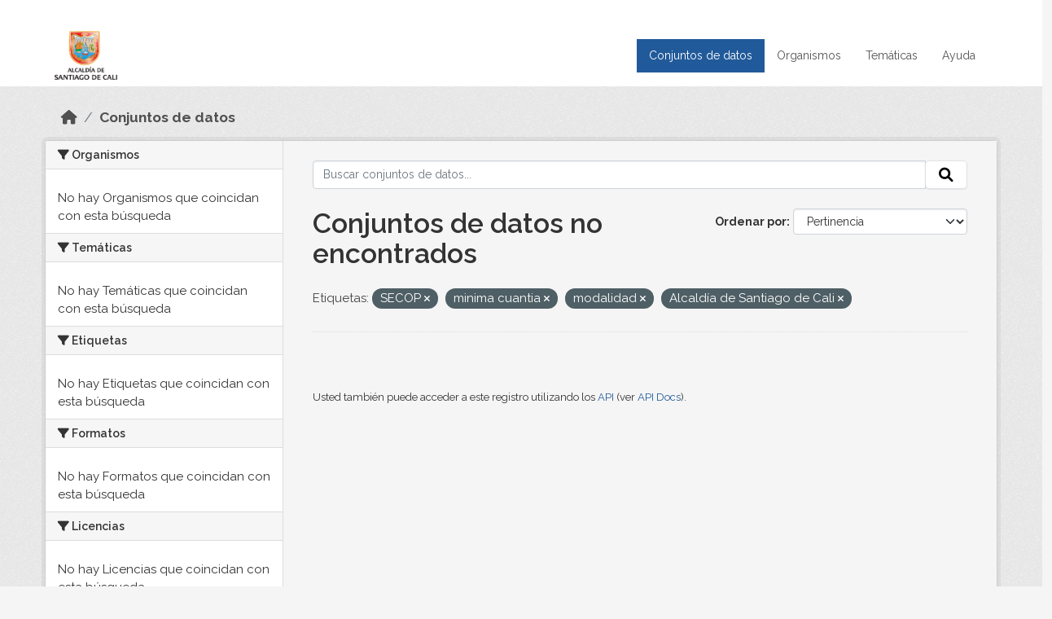

--- FILE ---
content_type: text/html; charset=utf-8
request_url: https://datos.cali.gov.co/dataset?tags=SECOP&tags=minima+cuantia&tags=modalidad&tags=Alcald%C3%ADa+de+Santiago+de+Cali
body_size: 27054
content:
<!DOCTYPE html>
<!--[if IE 9]> <html lang="es" class="ie9"> <![endif]-->
<!--[if gt IE 8]><!--> <html lang="es"  > <!--<![endif]-->
  <head>
    <meta charset="utf-8" />
      <meta name="csrf_field_name" content="_csrf_token" />
      <meta name="_csrf_token" content="ImJlYjRiMmU0Mzg3YjhiOWE0MGNjNzBiZWNmM2VlYmY5Yzk5NjE5NjEi.aW7v4A.m9U0CL2yVcmBGnF9JfYfOyl9BA4" />

      <meta name="generator" content="ckan 2.10.4" />
      <meta name="viewport" content="width=device-width, initial-scale=1.0">
    <title>Conjunto de datos - Datos Abiertos Cali</title>

    
    
    <link rel="shortcut icon" href="/img/favicon.ico" />
    
    
        <!-- Google tag (gtag.js) -->
<script async src="https://www.googletagmanager.com/gtag/js?id=G-2GPXESL37B"></script>
<script>
 window.dataLayer = window.dataLayer || [];
 function gtag(){dataLayer.push(arguments);}

 gtag('set', 'linker', );
 gtag('js', new Date());

 gtag('config', 'G-2GPXESL37B', {
     anonymize_ip: true,
     linker: {
         domains: []
     }
 });
</script>
    

  
  
      
      
      
    
  
  

  


    
      
      
    

    
    <link href="/webassets/base/1c87a999_main.css" rel="stylesheet"/>
<link href="/webassets/webassets-external/57f7216b780409588d6765cfa4db3c8a_custom.css" rel="stylesheet"/>
<link href="/css/rating.css" rel="stylesheet"/>
<link href="/webassets/ckanext-activity/6ac15be0_activity.css" rel="stylesheet"/>
    
  </head>

  
  <body data-site-root="https://datos.cali.gov.co/" data-locale-root="https://datos.cali.gov.co/" >

    
    <div class="visually-hidden-focusable"><a href="#content">Skip to main content</a></div>
  

  
    

<header class="account-masthead">
  <div class="container">
    
    
    
  </div>
</header>

<header class="navbar navbar-expand-lg navbar-static-top masthead">
    
  <div class="container">
    <div class="row row-cols-md-2 w-100">
      <hgroup class="header-image navbar-left col">
        
        <a class="logo" href="/">
        <!--
          <img class="image-header" src="/img/lema-alcaldia-cali.png" alt="Datos Abiertos - Alcaldía de Santiago de Cali"
              title="Alcaldía de Santiago de Cali">
        -->
          <img class="image-header" src="/img/logo-alcaldia-cali.png" alt="Datos Abiertos - Alcaldía de Santiago de Cali"
              title="Alcaldía de Santiago de Cali">
          <span class="title-header sr-only">Datos Abiertos</span>
        </a>
        
      </hgroup>
      <di class="col text-end">
        <button class="navbar-toggler" type="button" data-bs-toggle="collapse" data-bs-target="#navbarSupportedContent" aria-controls="navbarSupportedContent" aria-expanded="false" aria-label="Toggle navigation">
          <span class="navbar-toggler-icon"></span>
        </button>
      </div>
      <!-- <div class="navbar-right">
        <button data-target="#main-navigation-toggle" data-toggle="collapse" class="navbar-toggle collapsed"
                type="button">
          <span class="fa fa-bars"></span>
        </button>
      </div> -->

      <div class="collapse navbar-collapse col justify-content-end" id="main-navigation-toggle">
        
        <nav class="section navigation">
          <ul class="navbar-nav me-auto mb-2 mb-lg-0">
            
            <li class="active"><a href="/dataset/">Conjuntos de datos</a></li><li><a href="/organization/">Organismos</a></li><li><a href="/group/">Temáticas</a></li><li><a href="/pages/ayuda">Ayuda</a></li>
            
          </ul>
        </nav>
         
        
        
      </div>
    </div>
  </div>
</header>

  
    <div class="main">
      <div id="content" class="container">
        
          
            <div class="flash-messages">
              
                
              
            </div>
          

          
            <div class="toolbar" role="navigation" aria-label="Miga de pan">
              
                
                  <ol class="breadcrumb">
                    
<li class="home"><a href="/" aria-label="Inicio"><i class="fa fa-home"></i><span> Inicio</span></a></li>
                    
  <li class="active"><a href="/dataset/">Conjuntos de datos</a></li>

                  </ol>
                
              
            </div>
          

          <div class="row wrapper">
            
            
            

            
              <aside class="secondary col-md-3">
                
                
  <div class="filters">
    <div>
      
        

    
    
	
	    
		<section class="module module-narrow module-shallow">
		    
			<h2 class="module-heading">
			    <i class="fa fa-filter"></i>
			    Organismos
			</h2>
		    
		    
			
			    
				<p class="module-content empty">No hay Organismos que coincidan con esta búsqueda</p>
			    
			
		    
		</section>
	    
	
    

      
        

    
    
	
	    
		<section class="module module-narrow module-shallow">
		    
			<h2 class="module-heading">
			    <i class="fa fa-filter"></i>
			    Temáticas
			</h2>
		    
		    
			
			    
				<p class="module-content empty">No hay Temáticas que coincidan con esta búsqueda</p>
			    
			
		    
		</section>
	    
	
    

      
        

    
    
	
	    
		<section class="module module-narrow module-shallow">
		    
			<h2 class="module-heading">
			    <i class="fa fa-filter"></i>
			    Etiquetas
			</h2>
		    
		    
			
			    
				<p class="module-content empty">No hay Etiquetas que coincidan con esta búsqueda</p>
			    
			
		    
		</section>
	    
	
    

      
        

    
    
	
	    
		<section class="module module-narrow module-shallow">
		    
			<h2 class="module-heading">
			    <i class="fa fa-filter"></i>
			    Formatos
			</h2>
		    
		    
			
			    
				<p class="module-content empty">No hay Formatos que coincidan con esta búsqueda</p>
			    
			
		    
		</section>
	    
	
    

      
        

    
    
	
	    
		<section class="module module-narrow module-shallow">
		    
			<h2 class="module-heading">
			    <i class="fa fa-filter"></i>
			    Licencias
			</h2>
		    
		    
			
			    
				<p class="module-content empty">No hay Licencias que coincidan con esta búsqueda</p>
			    
			
		    
		</section>
	    
	
    

      
    </div>
    <a class="close no-text hide-filters"><i class="fa fa-times-circle"></i><span class="text">close</span></a>
  </div>

              </aside>
            

            
              <div class="primary col-md-9 col-xs-12" role="main">
                
                
  <section class="module">
    <div class="module-content">
      
        
      
      
    
    
    







<form id="dataset-search-form" class="search-form" method="get" data-module="select-switch">

  
    <div class="input-group search-input-group">
      <input aria-label="Buscar conjuntos de datos..." id="field-giant-search" type="text" class="form-control input-lg" name="q" value="" autocomplete="off" placeholder="Buscar conjuntos de datos...">
      
      <span class="input-group-btn">
        <button class="btn btn-default btn-lg" type="submit" value="search" aria-label="Enviar">
          <i class="fa fa-search"></i>
        </button>
      </span>
      
    </div>
  

  
    <span>






<input type="hidden" name="tags" value="SECOP" />





<input type="hidden" name="tags" value="minima cuantia" />





<input type="hidden" name="tags" value="modalidad" />





<input type="hidden" name="tags" value="Alcaldía de Santiago de Cali" />



</span>
  

  
    
      <div class="form-group control-order-by">
        <label for="field-order-by">Ordenar por</label>
        <select id="field-order-by" name="sort" class="form-control form-select">
          
            
              <option value="score desc, metadata_modified desc" selected="selected">Pertinencia</option>
            
          
            
              <option value="title_string asc">Nombre Ascendente</option>
            
          
            
              <option value="title_string desc">Nombre Descendente</option>
            
          
            
          
            
          
            
              <option value="metadata_modified desc">Última modificación</option>
            
          
            
          
        </select>
        
        <button class="btn btn-default js-hide" type="submit">Ir</button>
        
      </div>
    
  

  
    
      <h1>

  
  
  
  

Conjuntos de datos no encontrados</h1>
    
  

  
    
      <p class="filter-list">
        
          
          <span class="facet">Etiquetas:</span>
          
            <span class="filtered pill">SECOP
              <a href="/dataset/?tags=minima+cuantia&amp;tags=modalidad&amp;tags=Alcald%C3%ADa+de+Santiago+de+Cali" class="remove" title="Quitar"><i class="fa fa-times"></i></a>
            </span>
          
            <span class="filtered pill">minima cuantia
              <a href="/dataset/?tags=SECOP&amp;tags=modalidad&amp;tags=Alcald%C3%ADa+de+Santiago+de+Cali" class="remove" title="Quitar"><i class="fa fa-times"></i></a>
            </span>
          
            <span class="filtered pill">modalidad
              <a href="/dataset/?tags=SECOP&amp;tags=minima+cuantia&amp;tags=Alcald%C3%ADa+de+Santiago+de+Cali" class="remove" title="Quitar"><i class="fa fa-times"></i></a>
            </span>
          
            <span class="filtered pill">Alcaldía de Santiago de Cali
              <a href="/dataset/?tags=SECOP&amp;tags=minima+cuantia&amp;tags=modalidad" class="remove" title="Quitar"><i class="fa fa-times"></i></a>
            </span>
          
        
      </p>
      <a class="show-filters btn btn-default">Filtrar Resultados</a>
    
  

</form>





      
        

  

      
    </div>

    
      
    
  </section>

  
    <section class="module">
      <div class="module-content">
        
          <small>
            
            
            
          Usted también puede acceder a este registro utilizando los <a href="/api/3">API</a> (ver <a href="http://docs.ckan.org/en/2.10/api/">API Docs</a>).
          </small>
        
      </div>
    </section>
  

              </div>
            
          </div>
        
      </div>
    </div>
  
    <footer class="site-footer">
  <div class="container">
    <div class="row">
      <div class="contact col-md-12 wow fadeInUp animated">
        <h2 class="title-section">Contáctenos</h2>
        <div class="row">
          <div class="info-container col-md-6">
            <div class="info place">
              <span>Dirección:</span> Centro Administrativo Municipal (CAM) Avenida 2 Norte #10 - 70. Cali - Valle del
              Cauca - Colombia.
            </div>
            <div class="info clock">
              <span>Horario atención:</span> lunes a viernes de 8 am a 12 pm y de 2 pm a 5 pm.
            </div>
            <div class="info clock">
              <a href="http://www.cali.gov.co/publicaciones/43/oficina_de_atencin_al_ciudadano/"> Atención al
                ciudadano </a>
            </div>
            <div class="info directory">
              <a href="http://www.cali.gov.co/directorio/">Directorio dependencias</a>
            </div>
          </div>
          <div class="info-container col-md-6 wow fadeInUp animated">
            <div class="info phone">
              <span>Linea Nacional:</span> 01 8000 222 195
            </div>
            <div class="info phone">
              <span>Lineas Locales:</span> 195 - (57+2) 887 9020
            </div>
            <div class="info email">
              <span>Email:</span> <a href="mailto:contactenos@cali.gov.co" title="Alcaldía de Santiago de Cali">contactenos@cali.gov.co</a>
            </div>
            <div class="info email">
              <span>Notificaciones Judiciales:</span> <a href="mailto:notificacionesjudiciales@cali.gov.co"
                                                        title="Alcaldía de Santiago de Cali">notificacionesjudiciales@cali.gov.co</a>
            </div>
          </div>
        </div> <!-- FIN ROW -->
      </div>
    </div> <!-- FIN ROW -->
  </div>

  <div class="copyright">
    <div class="container">
      
      <div class="row">
        <div class="col-md-8 footer-links">
          
          <ul class="list-unstyled">
            
            <li><a href="/about">Acerca de Datos Abiertos Cali</a>
            </li>
            
          </ul>
          <ul class="list-unstyled">
            
            
            <li><a href="http://docs.ckan.org/en/2.10/api/">API CKAN</a></li>
            <li><a href="http://www.ckan.org/">CKAN Association</a></li>
            <li><a href="http://www.opendefinition.org/okd/"><img
                src="/base/images/od_80x15_blue.png" alt="Open Data"></a></li>
            
          </ul>
          
        </div>
        <div class="col-md-4 attribution">
          
          <p><strong>Gestionado con </strong> <a class="hide-text ckan-footer-logo" href="http://ckan.org">CKAN</a>
          <!-- <a class="hide-text nexura-footer-logo" href="http://www.nexura.com/" title="Nexura Internacional">Nexura</a> -->
          </p>
          
          
          
<form class="lang-select" action="/util/redirect" data-module="select-switch" method="POST">
  
<input type="hidden" name="_csrf_token" value="ImJlYjRiMmU0Mzg3YjhiOWE0MGNjNzBiZWNmM2VlYmY5Yzk5NjE5NjEi.aW7v4A.m9U0CL2yVcmBGnF9JfYfOyl9BA4"/> 
  <div class="form-group">
    <label for="field-lang-select">Idioma</label>
    <select id="field-lang-select" name="url" data-module="autocomplete" data-module-dropdown-class="lang-dropdown" data-module-container-class="lang-container">
      
        <option value="/es/dataset?tags=SECOP&amp;tags=minima+cuantia&amp;tags=modalidad&amp;tags=Alcald%C3%ADa+de+Santiago+de+Cali" selected="selected">
          español
        </option>
      
        <option value="/en/dataset?tags=SECOP&amp;tags=minima+cuantia&amp;tags=modalidad&amp;tags=Alcald%C3%ADa+de+Santiago+de+Cali" >
          English
        </option>
      
        <option value="/pt_BR/dataset?tags=SECOP&amp;tags=minima+cuantia&amp;tags=modalidad&amp;tags=Alcald%C3%ADa+de+Santiago+de+Cali" >
          português (Brasil)
        </option>
      
        <option value="/ja/dataset?tags=SECOP&amp;tags=minima+cuantia&amp;tags=modalidad&amp;tags=Alcald%C3%ADa+de+Santiago+de+Cali" >
          日本語
        </option>
      
        <option value="/it/dataset?tags=SECOP&amp;tags=minima+cuantia&amp;tags=modalidad&amp;tags=Alcald%C3%ADa+de+Santiago+de+Cali" >
          italiano
        </option>
      
        <option value="/cs_CZ/dataset?tags=SECOP&amp;tags=minima+cuantia&amp;tags=modalidad&amp;tags=Alcald%C3%ADa+de+Santiago+de+Cali" >
          čeština (Česko)
        </option>
      
        <option value="/ca/dataset?tags=SECOP&amp;tags=minima+cuantia&amp;tags=modalidad&amp;tags=Alcald%C3%ADa+de+Santiago+de+Cali" >
          català
        </option>
      
        <option value="/fr/dataset?tags=SECOP&amp;tags=minima+cuantia&amp;tags=modalidad&amp;tags=Alcald%C3%ADa+de+Santiago+de+Cali" >
          français
        </option>
      
        <option value="/el/dataset?tags=SECOP&amp;tags=minima+cuantia&amp;tags=modalidad&amp;tags=Alcald%C3%ADa+de+Santiago+de+Cali" >
          Ελληνικά
        </option>
      
        <option value="/sv/dataset?tags=SECOP&amp;tags=minima+cuantia&amp;tags=modalidad&amp;tags=Alcald%C3%ADa+de+Santiago+de+Cali" >
          svenska
        </option>
      
        <option value="/sr/dataset?tags=SECOP&amp;tags=minima+cuantia&amp;tags=modalidad&amp;tags=Alcald%C3%ADa+de+Santiago+de+Cali" >
          српски
        </option>
      
        <option value="/no/dataset?tags=SECOP&amp;tags=minima+cuantia&amp;tags=modalidad&amp;tags=Alcald%C3%ADa+de+Santiago+de+Cali" >
          norsk
        </option>
      
        <option value="/sk/dataset?tags=SECOP&amp;tags=minima+cuantia&amp;tags=modalidad&amp;tags=Alcald%C3%ADa+de+Santiago+de+Cali" >
          slovenčina
        </option>
      
        <option value="/fi/dataset?tags=SECOP&amp;tags=minima+cuantia&amp;tags=modalidad&amp;tags=Alcald%C3%ADa+de+Santiago+de+Cali" >
          suomi
        </option>
      
        <option value="/ru/dataset?tags=SECOP&amp;tags=minima+cuantia&amp;tags=modalidad&amp;tags=Alcald%C3%ADa+de+Santiago+de+Cali" >
          русский
        </option>
      
        <option value="/de/dataset?tags=SECOP&amp;tags=minima+cuantia&amp;tags=modalidad&amp;tags=Alcald%C3%ADa+de+Santiago+de+Cali" >
          Deutsch
        </option>
      
        <option value="/pl/dataset?tags=SECOP&amp;tags=minima+cuantia&amp;tags=modalidad&amp;tags=Alcald%C3%ADa+de+Santiago+de+Cali" >
          polski
        </option>
      
        <option value="/nl/dataset?tags=SECOP&amp;tags=minima+cuantia&amp;tags=modalidad&amp;tags=Alcald%C3%ADa+de+Santiago+de+Cali" >
          Nederlands
        </option>
      
        <option value="/bg/dataset?tags=SECOP&amp;tags=minima+cuantia&amp;tags=modalidad&amp;tags=Alcald%C3%ADa+de+Santiago+de+Cali" >
          български
        </option>
      
        <option value="/ko_KR/dataset?tags=SECOP&amp;tags=minima+cuantia&amp;tags=modalidad&amp;tags=Alcald%C3%ADa+de+Santiago+de+Cali" >
          한국어 (대한민국)
        </option>
      
        <option value="/hu/dataset?tags=SECOP&amp;tags=minima+cuantia&amp;tags=modalidad&amp;tags=Alcald%C3%ADa+de+Santiago+de+Cali" >
          magyar
        </option>
      
        <option value="/sl/dataset?tags=SECOP&amp;tags=minima+cuantia&amp;tags=modalidad&amp;tags=Alcald%C3%ADa+de+Santiago+de+Cali" >
          slovenščina
        </option>
      
        <option value="/lv/dataset?tags=SECOP&amp;tags=minima+cuantia&amp;tags=modalidad&amp;tags=Alcald%C3%ADa+de+Santiago+de+Cali" >
          latviešu
        </option>
      
        <option value="/id/dataset?tags=SECOP&amp;tags=minima+cuantia&amp;tags=modalidad&amp;tags=Alcald%C3%ADa+de+Santiago+de+Cali" >
          Indonesia
        </option>
      
        <option value="/ro/dataset?tags=SECOP&amp;tags=minima+cuantia&amp;tags=modalidad&amp;tags=Alcald%C3%ADa+de+Santiago+de+Cali" >
          română
        </option>
      
        <option value="/lt/dataset?tags=SECOP&amp;tags=minima+cuantia&amp;tags=modalidad&amp;tags=Alcald%C3%ADa+de+Santiago+de+Cali" >
          lietuvių
        </option>
      
        <option value="/bs/dataset?tags=SECOP&amp;tags=minima+cuantia&amp;tags=modalidad&amp;tags=Alcald%C3%ADa+de+Santiago+de+Cali" >
          bosanski
        </option>
      
        <option value="/hr/dataset?tags=SECOP&amp;tags=minima+cuantia&amp;tags=modalidad&amp;tags=Alcald%C3%ADa+de+Santiago+de+Cali" >
          hrvatski
        </option>
      
        <option value="/gl/dataset?tags=SECOP&amp;tags=minima+cuantia&amp;tags=modalidad&amp;tags=Alcald%C3%ADa+de+Santiago+de+Cali" >
          galego
        </option>
      
        <option value="/tl/dataset?tags=SECOP&amp;tags=minima+cuantia&amp;tags=modalidad&amp;tags=Alcald%C3%ADa+de+Santiago+de+Cali" >
          Filipino (Pilipinas)
        </option>
      
        <option value="/is/dataset?tags=SECOP&amp;tags=minima+cuantia&amp;tags=modalidad&amp;tags=Alcald%C3%ADa+de+Santiago+de+Cali" >
          íslenska
        </option>
      
        <option value="/zh_Hans_CN/dataset?tags=SECOP&amp;tags=minima+cuantia&amp;tags=modalidad&amp;tags=Alcald%C3%ADa+de+Santiago+de+Cali" >
          中文 (简体, 中国)
        </option>
      
        <option value="/he/dataset?tags=SECOP&amp;tags=minima+cuantia&amp;tags=modalidad&amp;tags=Alcald%C3%ADa+de+Santiago+de+Cali" >
          עברית
        </option>
      
        <option value="/th/dataset?tags=SECOP&amp;tags=minima+cuantia&amp;tags=modalidad&amp;tags=Alcald%C3%ADa+de+Santiago+de+Cali" >
          ไทย
        </option>
      
        <option value="/en_AU/dataset?tags=SECOP&amp;tags=minima+cuantia&amp;tags=modalidad&amp;tags=Alcald%C3%ADa+de+Santiago+de+Cali" >
          English (Australia)
        </option>
      
        <option value="/es_AR/dataset?tags=SECOP&amp;tags=minima+cuantia&amp;tags=modalidad&amp;tags=Alcald%C3%ADa+de+Santiago+de+Cali" >
          español (Argentina)
        </option>
      
        <option value="/mn_MN/dataset?tags=SECOP&amp;tags=minima+cuantia&amp;tags=modalidad&amp;tags=Alcald%C3%ADa+de+Santiago+de+Cali" >
          монгол (Монгол)
        </option>
      
        <option value="/da_DK/dataset?tags=SECOP&amp;tags=minima+cuantia&amp;tags=modalidad&amp;tags=Alcald%C3%ADa+de+Santiago+de+Cali" >
          dansk (Danmark)
        </option>
      
        <option value="/en_GB/dataset?tags=SECOP&amp;tags=minima+cuantia&amp;tags=modalidad&amp;tags=Alcald%C3%ADa+de+Santiago+de+Cali" >
          English (United Kingdom)
        </option>
      
        <option value="/nb_NO/dataset?tags=SECOP&amp;tags=minima+cuantia&amp;tags=modalidad&amp;tags=Alcald%C3%ADa+de+Santiago+de+Cali" >
          norsk bokmål (Norge)
        </option>
      
        <option value="/am/dataset?tags=SECOP&amp;tags=minima+cuantia&amp;tags=modalidad&amp;tags=Alcald%C3%ADa+de+Santiago+de+Cali" >
          አማርኛ
        </option>
      
        <option value="/pt_PT/dataset?tags=SECOP&amp;tags=minima+cuantia&amp;tags=modalidad&amp;tags=Alcald%C3%ADa+de+Santiago+de+Cali" >
          português (Portugal)
        </option>
      
        <option value="/mk/dataset?tags=SECOP&amp;tags=minima+cuantia&amp;tags=modalidad&amp;tags=Alcald%C3%ADa+de+Santiago+de+Cali" >
          македонски
        </option>
      
        <option value="/my_MM/dataset?tags=SECOP&amp;tags=minima+cuantia&amp;tags=modalidad&amp;tags=Alcald%C3%ADa+de+Santiago+de+Cali" >
          မြန်မာ (မြန်မာ)
        </option>
      
        <option value="/sq/dataset?tags=SECOP&amp;tags=minima+cuantia&amp;tags=modalidad&amp;tags=Alcald%C3%ADa+de+Santiago+de+Cali" >
          shqip
        </option>
      
        <option value="/fa_IR/dataset?tags=SECOP&amp;tags=minima+cuantia&amp;tags=modalidad&amp;tags=Alcald%C3%ADa+de+Santiago+de+Cali" >
          فارسی (ایران)
        </option>
      
        <option value="/tr/dataset?tags=SECOP&amp;tags=minima+cuantia&amp;tags=modalidad&amp;tags=Alcald%C3%ADa+de+Santiago+de+Cali" >
          Türkçe
        </option>
      
        <option value="/sr_Latn/dataset?tags=SECOP&amp;tags=minima+cuantia&amp;tags=modalidad&amp;tags=Alcald%C3%ADa+de+Santiago+de+Cali" >
          srpski (latinica)
        </option>
      
        <option value="/uk/dataset?tags=SECOP&amp;tags=minima+cuantia&amp;tags=modalidad&amp;tags=Alcald%C3%ADa+de+Santiago+de+Cali" >
          українська
        </option>
      
        <option value="/km/dataset?tags=SECOP&amp;tags=minima+cuantia&amp;tags=modalidad&amp;tags=Alcald%C3%ADa+de+Santiago+de+Cali" >
          ខ្មែរ
        </option>
      
        <option value="/vi/dataset?tags=SECOP&amp;tags=minima+cuantia&amp;tags=modalidad&amp;tags=Alcald%C3%ADa+de+Santiago+de+Cali" >
          Tiếng Việt
        </option>
      
        <option value="/ar/dataset?tags=SECOP&amp;tags=minima+cuantia&amp;tags=modalidad&amp;tags=Alcald%C3%ADa+de+Santiago+de+Cali" >
          العربية
        </option>
      
        <option value="/ne/dataset?tags=SECOP&amp;tags=minima+cuantia&amp;tags=modalidad&amp;tags=Alcald%C3%ADa+de+Santiago+de+Cali" >
          नेपाली
        </option>
      
        <option value="/zh_Hant_TW/dataset?tags=SECOP&amp;tags=minima+cuantia&amp;tags=modalidad&amp;tags=Alcald%C3%ADa+de+Santiago+de+Cali" >
          中文 (繁體, 台灣)
        </option>
      
        <option value="/eu/dataset?tags=SECOP&amp;tags=minima+cuantia&amp;tags=modalidad&amp;tags=Alcald%C3%ADa+de+Santiago+de+Cali" >
          euskara
        </option>
      
        <option value="/uk_UA/dataset?tags=SECOP&amp;tags=minima+cuantia&amp;tags=modalidad&amp;tags=Alcald%C3%ADa+de+Santiago+de+Cali" >
          українська (Україна)
        </option>
      
    </select>
  </div>
  <button class="btn btn-default d-none " type="submit">Ir</button>
</form>


          
        </div>
      </div>
      
    </div>
  </div> <!-- FIN COPYRIGHT -->

</footer>


<link rel="stylesheet" href="https://calivirtual.net/chat/v22102021/vista/css/estilos_datos.css">
<script src="https://calivirtual.net/chat/v22102021/vista/js/function_datos.js"></script>    

<button class="boton-chat boton-chat-animated" id="boton-chat" onclick="chat_abrir()">
    <img src="https://calivirtual.net/chat/v22102021/vista/img/chat.png" alt="">
</button>

<div class="contenedor-chat" id="contenedor-chat">
    <div class="chat-head">
        <p>Bienvenido al servicio ChatBox de datos abiertos Cali</p>
        <button class="chat-boton-cerrar" onclick="chat_cerrar()">
            <i class="">&times;</i>
        </button>
    </div>

    <div class="chat-body-inicio" id="chat-body"></div>

    <div class="chat-mensaje" id=chat-mensaje>
        <div class="row">
            <div class="col-sm-12">
                <form action="javascript: chat_mensaje()">
                    <div class="form-group">
                        <div class="input-group">
                            <input type="text" class="form-control" name="chat-texto" id="chat-texto" onkeypress="return soloNumeros(event)" placeholder="Escriba aqui" autocomplete="off" required>
                            <div class="input-group-btn">
                                <button class="btn chat-btn-enviar" type="submit">
                                    <i class="glyphicon glyphicon-send"></i>
                                </button>
                            </div>
                        </div>
                    </div>
                </form>
            </div>
        </div>
    </div>
</div>

<div class="chat-ventana-multimedia" id="chat-ventana-multimedia">
    <img src="" alt="" id="chat-multimedia">
    <br><br>
    <button class="btn btn-danger" style="float: right" onclick="ocultar('chat-ventana-multimedia')">Cerrar</button>
</div>
  
  
  
  
  
  
    
    
    
        
        
        <div class="js-hide" data-module="google-analytics"
             data-module-googleanalytics_resource_prefix="/downloads/">
        </div>
    


  

      

    
    
    <link href="/webassets/vendor/f3b8236b_select2.css" rel="stylesheet"/>
<link href="/webassets/vendor/d05bf0e7_fontawesome.css" rel="stylesheet"/>
    <script src="/webassets/vendor/8c3c143a_jquery.js" type="text/javascript"></script>
<script src="/webassets/vendor/5027b870_vendor.js" type="text/javascript"></script>
<script src="/webassets/vendor/6d1ad7e6_bootstrap.js" type="text/javascript"></script>
<script src="/webassets/base/6fddaa3f_main.js" type="text/javascript"></script>
<script src="/webassets/base/0d750fad_ckan.js" type="text/javascript"></script>
<script src="/webassets/ckanext-googleanalytics/event_tracking.js?c4ef09be" type="text/javascript"></script>
<script src="/webassets/activity/0fdb5ee0_activity.js" type="text/javascript"></script>
  </body>
</html>